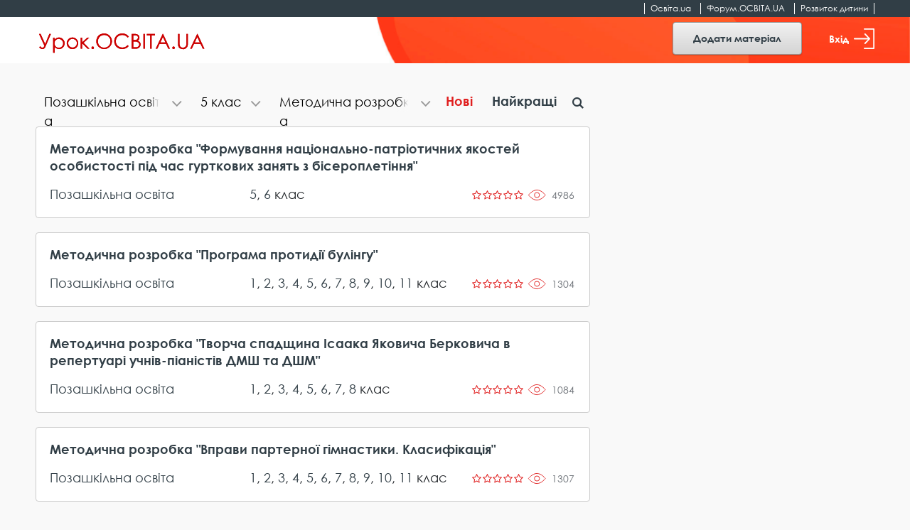

--- FILE ---
content_type: text/html; charset=utf-8
request_url: https://www.google.com/recaptcha/api2/aframe
body_size: 261
content:
<!DOCTYPE HTML><html><head><meta http-equiv="content-type" content="text/html; charset=UTF-8"></head><body><script nonce="OK5iP0Nmw-ibO7KWuDMw6Q">/** Anti-fraud and anti-abuse applications only. See google.com/recaptcha */ try{var clients={'sodar':'https://pagead2.googlesyndication.com/pagead/sodar?'};window.addEventListener("message",function(a){try{if(a.source===window.parent){var b=JSON.parse(a.data);var c=clients[b['id']];if(c){var d=document.createElement('img');d.src=c+b['params']+'&rc='+(localStorage.getItem("rc::a")?sessionStorage.getItem("rc::b"):"");window.document.body.appendChild(d);sessionStorage.setItem("rc::e",parseInt(sessionStorage.getItem("rc::e")||0)+1);localStorage.setItem("rc::h",'1763026985299');}}}catch(b){}});window.parent.postMessage("_grecaptcha_ready", "*");}catch(b){}</script></body></html>